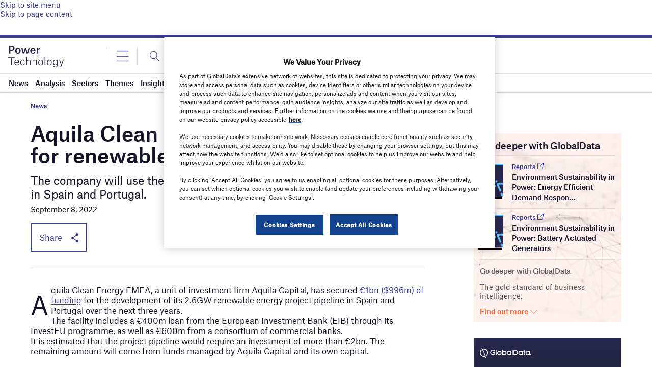

--- FILE ---
content_type: text/html; charset=utf-8
request_url: https://www.google.com/recaptcha/api2/anchor?ar=1&k=6LcqBjQUAAAAAOm0OoVcGhdeuwRaYeG44rfzGqtv&co=aHR0cHM6Ly93d3cucG93ZXItdGVjaG5vbG9neS5jb206NDQz&hl=en&v=PoyoqOPhxBO7pBk68S4YbpHZ&size=normal&anchor-ms=20000&execute-ms=30000&cb=234hyib9j8qy
body_size: 49312
content:
<!DOCTYPE HTML><html dir="ltr" lang="en"><head><meta http-equiv="Content-Type" content="text/html; charset=UTF-8">
<meta http-equiv="X-UA-Compatible" content="IE=edge">
<title>reCAPTCHA</title>
<style type="text/css">
/* cyrillic-ext */
@font-face {
  font-family: 'Roboto';
  font-style: normal;
  font-weight: 400;
  font-stretch: 100%;
  src: url(//fonts.gstatic.com/s/roboto/v48/KFO7CnqEu92Fr1ME7kSn66aGLdTylUAMa3GUBHMdazTgWw.woff2) format('woff2');
  unicode-range: U+0460-052F, U+1C80-1C8A, U+20B4, U+2DE0-2DFF, U+A640-A69F, U+FE2E-FE2F;
}
/* cyrillic */
@font-face {
  font-family: 'Roboto';
  font-style: normal;
  font-weight: 400;
  font-stretch: 100%;
  src: url(//fonts.gstatic.com/s/roboto/v48/KFO7CnqEu92Fr1ME7kSn66aGLdTylUAMa3iUBHMdazTgWw.woff2) format('woff2');
  unicode-range: U+0301, U+0400-045F, U+0490-0491, U+04B0-04B1, U+2116;
}
/* greek-ext */
@font-face {
  font-family: 'Roboto';
  font-style: normal;
  font-weight: 400;
  font-stretch: 100%;
  src: url(//fonts.gstatic.com/s/roboto/v48/KFO7CnqEu92Fr1ME7kSn66aGLdTylUAMa3CUBHMdazTgWw.woff2) format('woff2');
  unicode-range: U+1F00-1FFF;
}
/* greek */
@font-face {
  font-family: 'Roboto';
  font-style: normal;
  font-weight: 400;
  font-stretch: 100%;
  src: url(//fonts.gstatic.com/s/roboto/v48/KFO7CnqEu92Fr1ME7kSn66aGLdTylUAMa3-UBHMdazTgWw.woff2) format('woff2');
  unicode-range: U+0370-0377, U+037A-037F, U+0384-038A, U+038C, U+038E-03A1, U+03A3-03FF;
}
/* math */
@font-face {
  font-family: 'Roboto';
  font-style: normal;
  font-weight: 400;
  font-stretch: 100%;
  src: url(//fonts.gstatic.com/s/roboto/v48/KFO7CnqEu92Fr1ME7kSn66aGLdTylUAMawCUBHMdazTgWw.woff2) format('woff2');
  unicode-range: U+0302-0303, U+0305, U+0307-0308, U+0310, U+0312, U+0315, U+031A, U+0326-0327, U+032C, U+032F-0330, U+0332-0333, U+0338, U+033A, U+0346, U+034D, U+0391-03A1, U+03A3-03A9, U+03B1-03C9, U+03D1, U+03D5-03D6, U+03F0-03F1, U+03F4-03F5, U+2016-2017, U+2034-2038, U+203C, U+2040, U+2043, U+2047, U+2050, U+2057, U+205F, U+2070-2071, U+2074-208E, U+2090-209C, U+20D0-20DC, U+20E1, U+20E5-20EF, U+2100-2112, U+2114-2115, U+2117-2121, U+2123-214F, U+2190, U+2192, U+2194-21AE, U+21B0-21E5, U+21F1-21F2, U+21F4-2211, U+2213-2214, U+2216-22FF, U+2308-230B, U+2310, U+2319, U+231C-2321, U+2336-237A, U+237C, U+2395, U+239B-23B7, U+23D0, U+23DC-23E1, U+2474-2475, U+25AF, U+25B3, U+25B7, U+25BD, U+25C1, U+25CA, U+25CC, U+25FB, U+266D-266F, U+27C0-27FF, U+2900-2AFF, U+2B0E-2B11, U+2B30-2B4C, U+2BFE, U+3030, U+FF5B, U+FF5D, U+1D400-1D7FF, U+1EE00-1EEFF;
}
/* symbols */
@font-face {
  font-family: 'Roboto';
  font-style: normal;
  font-weight: 400;
  font-stretch: 100%;
  src: url(//fonts.gstatic.com/s/roboto/v48/KFO7CnqEu92Fr1ME7kSn66aGLdTylUAMaxKUBHMdazTgWw.woff2) format('woff2');
  unicode-range: U+0001-000C, U+000E-001F, U+007F-009F, U+20DD-20E0, U+20E2-20E4, U+2150-218F, U+2190, U+2192, U+2194-2199, U+21AF, U+21E6-21F0, U+21F3, U+2218-2219, U+2299, U+22C4-22C6, U+2300-243F, U+2440-244A, U+2460-24FF, U+25A0-27BF, U+2800-28FF, U+2921-2922, U+2981, U+29BF, U+29EB, U+2B00-2BFF, U+4DC0-4DFF, U+FFF9-FFFB, U+10140-1018E, U+10190-1019C, U+101A0, U+101D0-101FD, U+102E0-102FB, U+10E60-10E7E, U+1D2C0-1D2D3, U+1D2E0-1D37F, U+1F000-1F0FF, U+1F100-1F1AD, U+1F1E6-1F1FF, U+1F30D-1F30F, U+1F315, U+1F31C, U+1F31E, U+1F320-1F32C, U+1F336, U+1F378, U+1F37D, U+1F382, U+1F393-1F39F, U+1F3A7-1F3A8, U+1F3AC-1F3AF, U+1F3C2, U+1F3C4-1F3C6, U+1F3CA-1F3CE, U+1F3D4-1F3E0, U+1F3ED, U+1F3F1-1F3F3, U+1F3F5-1F3F7, U+1F408, U+1F415, U+1F41F, U+1F426, U+1F43F, U+1F441-1F442, U+1F444, U+1F446-1F449, U+1F44C-1F44E, U+1F453, U+1F46A, U+1F47D, U+1F4A3, U+1F4B0, U+1F4B3, U+1F4B9, U+1F4BB, U+1F4BF, U+1F4C8-1F4CB, U+1F4D6, U+1F4DA, U+1F4DF, U+1F4E3-1F4E6, U+1F4EA-1F4ED, U+1F4F7, U+1F4F9-1F4FB, U+1F4FD-1F4FE, U+1F503, U+1F507-1F50B, U+1F50D, U+1F512-1F513, U+1F53E-1F54A, U+1F54F-1F5FA, U+1F610, U+1F650-1F67F, U+1F687, U+1F68D, U+1F691, U+1F694, U+1F698, U+1F6AD, U+1F6B2, U+1F6B9-1F6BA, U+1F6BC, U+1F6C6-1F6CF, U+1F6D3-1F6D7, U+1F6E0-1F6EA, U+1F6F0-1F6F3, U+1F6F7-1F6FC, U+1F700-1F7FF, U+1F800-1F80B, U+1F810-1F847, U+1F850-1F859, U+1F860-1F887, U+1F890-1F8AD, U+1F8B0-1F8BB, U+1F8C0-1F8C1, U+1F900-1F90B, U+1F93B, U+1F946, U+1F984, U+1F996, U+1F9E9, U+1FA00-1FA6F, U+1FA70-1FA7C, U+1FA80-1FA89, U+1FA8F-1FAC6, U+1FACE-1FADC, U+1FADF-1FAE9, U+1FAF0-1FAF8, U+1FB00-1FBFF;
}
/* vietnamese */
@font-face {
  font-family: 'Roboto';
  font-style: normal;
  font-weight: 400;
  font-stretch: 100%;
  src: url(//fonts.gstatic.com/s/roboto/v48/KFO7CnqEu92Fr1ME7kSn66aGLdTylUAMa3OUBHMdazTgWw.woff2) format('woff2');
  unicode-range: U+0102-0103, U+0110-0111, U+0128-0129, U+0168-0169, U+01A0-01A1, U+01AF-01B0, U+0300-0301, U+0303-0304, U+0308-0309, U+0323, U+0329, U+1EA0-1EF9, U+20AB;
}
/* latin-ext */
@font-face {
  font-family: 'Roboto';
  font-style: normal;
  font-weight: 400;
  font-stretch: 100%;
  src: url(//fonts.gstatic.com/s/roboto/v48/KFO7CnqEu92Fr1ME7kSn66aGLdTylUAMa3KUBHMdazTgWw.woff2) format('woff2');
  unicode-range: U+0100-02BA, U+02BD-02C5, U+02C7-02CC, U+02CE-02D7, U+02DD-02FF, U+0304, U+0308, U+0329, U+1D00-1DBF, U+1E00-1E9F, U+1EF2-1EFF, U+2020, U+20A0-20AB, U+20AD-20C0, U+2113, U+2C60-2C7F, U+A720-A7FF;
}
/* latin */
@font-face {
  font-family: 'Roboto';
  font-style: normal;
  font-weight: 400;
  font-stretch: 100%;
  src: url(//fonts.gstatic.com/s/roboto/v48/KFO7CnqEu92Fr1ME7kSn66aGLdTylUAMa3yUBHMdazQ.woff2) format('woff2');
  unicode-range: U+0000-00FF, U+0131, U+0152-0153, U+02BB-02BC, U+02C6, U+02DA, U+02DC, U+0304, U+0308, U+0329, U+2000-206F, U+20AC, U+2122, U+2191, U+2193, U+2212, U+2215, U+FEFF, U+FFFD;
}
/* cyrillic-ext */
@font-face {
  font-family: 'Roboto';
  font-style: normal;
  font-weight: 500;
  font-stretch: 100%;
  src: url(//fonts.gstatic.com/s/roboto/v48/KFO7CnqEu92Fr1ME7kSn66aGLdTylUAMa3GUBHMdazTgWw.woff2) format('woff2');
  unicode-range: U+0460-052F, U+1C80-1C8A, U+20B4, U+2DE0-2DFF, U+A640-A69F, U+FE2E-FE2F;
}
/* cyrillic */
@font-face {
  font-family: 'Roboto';
  font-style: normal;
  font-weight: 500;
  font-stretch: 100%;
  src: url(//fonts.gstatic.com/s/roboto/v48/KFO7CnqEu92Fr1ME7kSn66aGLdTylUAMa3iUBHMdazTgWw.woff2) format('woff2');
  unicode-range: U+0301, U+0400-045F, U+0490-0491, U+04B0-04B1, U+2116;
}
/* greek-ext */
@font-face {
  font-family: 'Roboto';
  font-style: normal;
  font-weight: 500;
  font-stretch: 100%;
  src: url(//fonts.gstatic.com/s/roboto/v48/KFO7CnqEu92Fr1ME7kSn66aGLdTylUAMa3CUBHMdazTgWw.woff2) format('woff2');
  unicode-range: U+1F00-1FFF;
}
/* greek */
@font-face {
  font-family: 'Roboto';
  font-style: normal;
  font-weight: 500;
  font-stretch: 100%;
  src: url(//fonts.gstatic.com/s/roboto/v48/KFO7CnqEu92Fr1ME7kSn66aGLdTylUAMa3-UBHMdazTgWw.woff2) format('woff2');
  unicode-range: U+0370-0377, U+037A-037F, U+0384-038A, U+038C, U+038E-03A1, U+03A3-03FF;
}
/* math */
@font-face {
  font-family: 'Roboto';
  font-style: normal;
  font-weight: 500;
  font-stretch: 100%;
  src: url(//fonts.gstatic.com/s/roboto/v48/KFO7CnqEu92Fr1ME7kSn66aGLdTylUAMawCUBHMdazTgWw.woff2) format('woff2');
  unicode-range: U+0302-0303, U+0305, U+0307-0308, U+0310, U+0312, U+0315, U+031A, U+0326-0327, U+032C, U+032F-0330, U+0332-0333, U+0338, U+033A, U+0346, U+034D, U+0391-03A1, U+03A3-03A9, U+03B1-03C9, U+03D1, U+03D5-03D6, U+03F0-03F1, U+03F4-03F5, U+2016-2017, U+2034-2038, U+203C, U+2040, U+2043, U+2047, U+2050, U+2057, U+205F, U+2070-2071, U+2074-208E, U+2090-209C, U+20D0-20DC, U+20E1, U+20E5-20EF, U+2100-2112, U+2114-2115, U+2117-2121, U+2123-214F, U+2190, U+2192, U+2194-21AE, U+21B0-21E5, U+21F1-21F2, U+21F4-2211, U+2213-2214, U+2216-22FF, U+2308-230B, U+2310, U+2319, U+231C-2321, U+2336-237A, U+237C, U+2395, U+239B-23B7, U+23D0, U+23DC-23E1, U+2474-2475, U+25AF, U+25B3, U+25B7, U+25BD, U+25C1, U+25CA, U+25CC, U+25FB, U+266D-266F, U+27C0-27FF, U+2900-2AFF, U+2B0E-2B11, U+2B30-2B4C, U+2BFE, U+3030, U+FF5B, U+FF5D, U+1D400-1D7FF, U+1EE00-1EEFF;
}
/* symbols */
@font-face {
  font-family: 'Roboto';
  font-style: normal;
  font-weight: 500;
  font-stretch: 100%;
  src: url(//fonts.gstatic.com/s/roboto/v48/KFO7CnqEu92Fr1ME7kSn66aGLdTylUAMaxKUBHMdazTgWw.woff2) format('woff2');
  unicode-range: U+0001-000C, U+000E-001F, U+007F-009F, U+20DD-20E0, U+20E2-20E4, U+2150-218F, U+2190, U+2192, U+2194-2199, U+21AF, U+21E6-21F0, U+21F3, U+2218-2219, U+2299, U+22C4-22C6, U+2300-243F, U+2440-244A, U+2460-24FF, U+25A0-27BF, U+2800-28FF, U+2921-2922, U+2981, U+29BF, U+29EB, U+2B00-2BFF, U+4DC0-4DFF, U+FFF9-FFFB, U+10140-1018E, U+10190-1019C, U+101A0, U+101D0-101FD, U+102E0-102FB, U+10E60-10E7E, U+1D2C0-1D2D3, U+1D2E0-1D37F, U+1F000-1F0FF, U+1F100-1F1AD, U+1F1E6-1F1FF, U+1F30D-1F30F, U+1F315, U+1F31C, U+1F31E, U+1F320-1F32C, U+1F336, U+1F378, U+1F37D, U+1F382, U+1F393-1F39F, U+1F3A7-1F3A8, U+1F3AC-1F3AF, U+1F3C2, U+1F3C4-1F3C6, U+1F3CA-1F3CE, U+1F3D4-1F3E0, U+1F3ED, U+1F3F1-1F3F3, U+1F3F5-1F3F7, U+1F408, U+1F415, U+1F41F, U+1F426, U+1F43F, U+1F441-1F442, U+1F444, U+1F446-1F449, U+1F44C-1F44E, U+1F453, U+1F46A, U+1F47D, U+1F4A3, U+1F4B0, U+1F4B3, U+1F4B9, U+1F4BB, U+1F4BF, U+1F4C8-1F4CB, U+1F4D6, U+1F4DA, U+1F4DF, U+1F4E3-1F4E6, U+1F4EA-1F4ED, U+1F4F7, U+1F4F9-1F4FB, U+1F4FD-1F4FE, U+1F503, U+1F507-1F50B, U+1F50D, U+1F512-1F513, U+1F53E-1F54A, U+1F54F-1F5FA, U+1F610, U+1F650-1F67F, U+1F687, U+1F68D, U+1F691, U+1F694, U+1F698, U+1F6AD, U+1F6B2, U+1F6B9-1F6BA, U+1F6BC, U+1F6C6-1F6CF, U+1F6D3-1F6D7, U+1F6E0-1F6EA, U+1F6F0-1F6F3, U+1F6F7-1F6FC, U+1F700-1F7FF, U+1F800-1F80B, U+1F810-1F847, U+1F850-1F859, U+1F860-1F887, U+1F890-1F8AD, U+1F8B0-1F8BB, U+1F8C0-1F8C1, U+1F900-1F90B, U+1F93B, U+1F946, U+1F984, U+1F996, U+1F9E9, U+1FA00-1FA6F, U+1FA70-1FA7C, U+1FA80-1FA89, U+1FA8F-1FAC6, U+1FACE-1FADC, U+1FADF-1FAE9, U+1FAF0-1FAF8, U+1FB00-1FBFF;
}
/* vietnamese */
@font-face {
  font-family: 'Roboto';
  font-style: normal;
  font-weight: 500;
  font-stretch: 100%;
  src: url(//fonts.gstatic.com/s/roboto/v48/KFO7CnqEu92Fr1ME7kSn66aGLdTylUAMa3OUBHMdazTgWw.woff2) format('woff2');
  unicode-range: U+0102-0103, U+0110-0111, U+0128-0129, U+0168-0169, U+01A0-01A1, U+01AF-01B0, U+0300-0301, U+0303-0304, U+0308-0309, U+0323, U+0329, U+1EA0-1EF9, U+20AB;
}
/* latin-ext */
@font-face {
  font-family: 'Roboto';
  font-style: normal;
  font-weight: 500;
  font-stretch: 100%;
  src: url(//fonts.gstatic.com/s/roboto/v48/KFO7CnqEu92Fr1ME7kSn66aGLdTylUAMa3KUBHMdazTgWw.woff2) format('woff2');
  unicode-range: U+0100-02BA, U+02BD-02C5, U+02C7-02CC, U+02CE-02D7, U+02DD-02FF, U+0304, U+0308, U+0329, U+1D00-1DBF, U+1E00-1E9F, U+1EF2-1EFF, U+2020, U+20A0-20AB, U+20AD-20C0, U+2113, U+2C60-2C7F, U+A720-A7FF;
}
/* latin */
@font-face {
  font-family: 'Roboto';
  font-style: normal;
  font-weight: 500;
  font-stretch: 100%;
  src: url(//fonts.gstatic.com/s/roboto/v48/KFO7CnqEu92Fr1ME7kSn66aGLdTylUAMa3yUBHMdazQ.woff2) format('woff2');
  unicode-range: U+0000-00FF, U+0131, U+0152-0153, U+02BB-02BC, U+02C6, U+02DA, U+02DC, U+0304, U+0308, U+0329, U+2000-206F, U+20AC, U+2122, U+2191, U+2193, U+2212, U+2215, U+FEFF, U+FFFD;
}
/* cyrillic-ext */
@font-face {
  font-family: 'Roboto';
  font-style: normal;
  font-weight: 900;
  font-stretch: 100%;
  src: url(//fonts.gstatic.com/s/roboto/v48/KFO7CnqEu92Fr1ME7kSn66aGLdTylUAMa3GUBHMdazTgWw.woff2) format('woff2');
  unicode-range: U+0460-052F, U+1C80-1C8A, U+20B4, U+2DE0-2DFF, U+A640-A69F, U+FE2E-FE2F;
}
/* cyrillic */
@font-face {
  font-family: 'Roboto';
  font-style: normal;
  font-weight: 900;
  font-stretch: 100%;
  src: url(//fonts.gstatic.com/s/roboto/v48/KFO7CnqEu92Fr1ME7kSn66aGLdTylUAMa3iUBHMdazTgWw.woff2) format('woff2');
  unicode-range: U+0301, U+0400-045F, U+0490-0491, U+04B0-04B1, U+2116;
}
/* greek-ext */
@font-face {
  font-family: 'Roboto';
  font-style: normal;
  font-weight: 900;
  font-stretch: 100%;
  src: url(//fonts.gstatic.com/s/roboto/v48/KFO7CnqEu92Fr1ME7kSn66aGLdTylUAMa3CUBHMdazTgWw.woff2) format('woff2');
  unicode-range: U+1F00-1FFF;
}
/* greek */
@font-face {
  font-family: 'Roboto';
  font-style: normal;
  font-weight: 900;
  font-stretch: 100%;
  src: url(//fonts.gstatic.com/s/roboto/v48/KFO7CnqEu92Fr1ME7kSn66aGLdTylUAMa3-UBHMdazTgWw.woff2) format('woff2');
  unicode-range: U+0370-0377, U+037A-037F, U+0384-038A, U+038C, U+038E-03A1, U+03A3-03FF;
}
/* math */
@font-face {
  font-family: 'Roboto';
  font-style: normal;
  font-weight: 900;
  font-stretch: 100%;
  src: url(//fonts.gstatic.com/s/roboto/v48/KFO7CnqEu92Fr1ME7kSn66aGLdTylUAMawCUBHMdazTgWw.woff2) format('woff2');
  unicode-range: U+0302-0303, U+0305, U+0307-0308, U+0310, U+0312, U+0315, U+031A, U+0326-0327, U+032C, U+032F-0330, U+0332-0333, U+0338, U+033A, U+0346, U+034D, U+0391-03A1, U+03A3-03A9, U+03B1-03C9, U+03D1, U+03D5-03D6, U+03F0-03F1, U+03F4-03F5, U+2016-2017, U+2034-2038, U+203C, U+2040, U+2043, U+2047, U+2050, U+2057, U+205F, U+2070-2071, U+2074-208E, U+2090-209C, U+20D0-20DC, U+20E1, U+20E5-20EF, U+2100-2112, U+2114-2115, U+2117-2121, U+2123-214F, U+2190, U+2192, U+2194-21AE, U+21B0-21E5, U+21F1-21F2, U+21F4-2211, U+2213-2214, U+2216-22FF, U+2308-230B, U+2310, U+2319, U+231C-2321, U+2336-237A, U+237C, U+2395, U+239B-23B7, U+23D0, U+23DC-23E1, U+2474-2475, U+25AF, U+25B3, U+25B7, U+25BD, U+25C1, U+25CA, U+25CC, U+25FB, U+266D-266F, U+27C0-27FF, U+2900-2AFF, U+2B0E-2B11, U+2B30-2B4C, U+2BFE, U+3030, U+FF5B, U+FF5D, U+1D400-1D7FF, U+1EE00-1EEFF;
}
/* symbols */
@font-face {
  font-family: 'Roboto';
  font-style: normal;
  font-weight: 900;
  font-stretch: 100%;
  src: url(//fonts.gstatic.com/s/roboto/v48/KFO7CnqEu92Fr1ME7kSn66aGLdTylUAMaxKUBHMdazTgWw.woff2) format('woff2');
  unicode-range: U+0001-000C, U+000E-001F, U+007F-009F, U+20DD-20E0, U+20E2-20E4, U+2150-218F, U+2190, U+2192, U+2194-2199, U+21AF, U+21E6-21F0, U+21F3, U+2218-2219, U+2299, U+22C4-22C6, U+2300-243F, U+2440-244A, U+2460-24FF, U+25A0-27BF, U+2800-28FF, U+2921-2922, U+2981, U+29BF, U+29EB, U+2B00-2BFF, U+4DC0-4DFF, U+FFF9-FFFB, U+10140-1018E, U+10190-1019C, U+101A0, U+101D0-101FD, U+102E0-102FB, U+10E60-10E7E, U+1D2C0-1D2D3, U+1D2E0-1D37F, U+1F000-1F0FF, U+1F100-1F1AD, U+1F1E6-1F1FF, U+1F30D-1F30F, U+1F315, U+1F31C, U+1F31E, U+1F320-1F32C, U+1F336, U+1F378, U+1F37D, U+1F382, U+1F393-1F39F, U+1F3A7-1F3A8, U+1F3AC-1F3AF, U+1F3C2, U+1F3C4-1F3C6, U+1F3CA-1F3CE, U+1F3D4-1F3E0, U+1F3ED, U+1F3F1-1F3F3, U+1F3F5-1F3F7, U+1F408, U+1F415, U+1F41F, U+1F426, U+1F43F, U+1F441-1F442, U+1F444, U+1F446-1F449, U+1F44C-1F44E, U+1F453, U+1F46A, U+1F47D, U+1F4A3, U+1F4B0, U+1F4B3, U+1F4B9, U+1F4BB, U+1F4BF, U+1F4C8-1F4CB, U+1F4D6, U+1F4DA, U+1F4DF, U+1F4E3-1F4E6, U+1F4EA-1F4ED, U+1F4F7, U+1F4F9-1F4FB, U+1F4FD-1F4FE, U+1F503, U+1F507-1F50B, U+1F50D, U+1F512-1F513, U+1F53E-1F54A, U+1F54F-1F5FA, U+1F610, U+1F650-1F67F, U+1F687, U+1F68D, U+1F691, U+1F694, U+1F698, U+1F6AD, U+1F6B2, U+1F6B9-1F6BA, U+1F6BC, U+1F6C6-1F6CF, U+1F6D3-1F6D7, U+1F6E0-1F6EA, U+1F6F0-1F6F3, U+1F6F7-1F6FC, U+1F700-1F7FF, U+1F800-1F80B, U+1F810-1F847, U+1F850-1F859, U+1F860-1F887, U+1F890-1F8AD, U+1F8B0-1F8BB, U+1F8C0-1F8C1, U+1F900-1F90B, U+1F93B, U+1F946, U+1F984, U+1F996, U+1F9E9, U+1FA00-1FA6F, U+1FA70-1FA7C, U+1FA80-1FA89, U+1FA8F-1FAC6, U+1FACE-1FADC, U+1FADF-1FAE9, U+1FAF0-1FAF8, U+1FB00-1FBFF;
}
/* vietnamese */
@font-face {
  font-family: 'Roboto';
  font-style: normal;
  font-weight: 900;
  font-stretch: 100%;
  src: url(//fonts.gstatic.com/s/roboto/v48/KFO7CnqEu92Fr1ME7kSn66aGLdTylUAMa3OUBHMdazTgWw.woff2) format('woff2');
  unicode-range: U+0102-0103, U+0110-0111, U+0128-0129, U+0168-0169, U+01A0-01A1, U+01AF-01B0, U+0300-0301, U+0303-0304, U+0308-0309, U+0323, U+0329, U+1EA0-1EF9, U+20AB;
}
/* latin-ext */
@font-face {
  font-family: 'Roboto';
  font-style: normal;
  font-weight: 900;
  font-stretch: 100%;
  src: url(//fonts.gstatic.com/s/roboto/v48/KFO7CnqEu92Fr1ME7kSn66aGLdTylUAMa3KUBHMdazTgWw.woff2) format('woff2');
  unicode-range: U+0100-02BA, U+02BD-02C5, U+02C7-02CC, U+02CE-02D7, U+02DD-02FF, U+0304, U+0308, U+0329, U+1D00-1DBF, U+1E00-1E9F, U+1EF2-1EFF, U+2020, U+20A0-20AB, U+20AD-20C0, U+2113, U+2C60-2C7F, U+A720-A7FF;
}
/* latin */
@font-face {
  font-family: 'Roboto';
  font-style: normal;
  font-weight: 900;
  font-stretch: 100%;
  src: url(//fonts.gstatic.com/s/roboto/v48/KFO7CnqEu92Fr1ME7kSn66aGLdTylUAMa3yUBHMdazQ.woff2) format('woff2');
  unicode-range: U+0000-00FF, U+0131, U+0152-0153, U+02BB-02BC, U+02C6, U+02DA, U+02DC, U+0304, U+0308, U+0329, U+2000-206F, U+20AC, U+2122, U+2191, U+2193, U+2212, U+2215, U+FEFF, U+FFFD;
}

</style>
<link rel="stylesheet" type="text/css" href="https://www.gstatic.com/recaptcha/releases/PoyoqOPhxBO7pBk68S4YbpHZ/styles__ltr.css">
<script nonce="oMhIYgtTNlasiyuobaJP5g" type="text/javascript">window['__recaptcha_api'] = 'https://www.google.com/recaptcha/api2/';</script>
<script type="text/javascript" src="https://www.gstatic.com/recaptcha/releases/PoyoqOPhxBO7pBk68S4YbpHZ/recaptcha__en.js" nonce="oMhIYgtTNlasiyuobaJP5g">
      
    </script></head>
<body><div id="rc-anchor-alert" class="rc-anchor-alert"></div>
<input type="hidden" id="recaptcha-token" value="[base64]">
<script type="text/javascript" nonce="oMhIYgtTNlasiyuobaJP5g">
      recaptcha.anchor.Main.init("[\x22ainput\x22,[\x22bgdata\x22,\x22\x22,\[base64]/[base64]/MjU1Ong/[base64]/[base64]/[base64]/[base64]/[base64]/[base64]/[base64]/[base64]/[base64]/[base64]/[base64]/[base64]/[base64]/[base64]/[base64]\\u003d\x22,\[base64]\\u003d\x22,\x22YMK1McKHwrfCo8KDOwvCsCVew7LDp8KHwqHDvMKmwpctw5UWwqTDkMO/[base64]/[base64]/ClSpJwqLDkQ5IU8KHwodgRsOzw67DllnDrMOlwrXDunRdNibDjcKWK1HDgVJHKQXDksOmwoPDusOBwrPCqADCnMKEJhfClsKPwporw5HDpm5Vw68eEcKffsKjwrzDgsKiZk1ew4/DhwY0YCJyQcK2w5pDXsOhwrPCiXDDgQt8VMOkBhfCmMOdworDpsKAwrfDuUtWaxgicA9nFsKHw7ZHTHPDksKADcKKWyTCgzbCvyTCh8OYw4rCuifDhMKjwqPCoMOGKsOXM8OhJlHCp2wtc8K2w6zDiMKywpHDt8KVw6F9wqlbw4DDhcKFbMKKwp/[base64]/CjcO5WzfCnBUxwrfCnHQxwpJUw6DDs8KAw6ILBcO2wpHDpnbDrm7DqsKMMktDU8Opw5LDv8KiCWVtw5zCk8KdwpFcL8Oww5PDh0hcw5TDsxc6wo3DrSo2wrhXA8K2wo4Ow5llccOhe2jCmgFdd8Kkwq7CkcOAw7zClMO1w6VbZi/CjMO2wrfCgztqQMOGw6ZvTcOZw5ZuZMOHw5LDpAp8w41QwprCiS90ccOWwr3Dp8OoM8KZwpfDrsK6fsOTwqrChyFfc3EMaALCu8O7w5J1LMO0MR1Kw6LDiE7Dox7Dsk8ZZ8Klw5cDUMK/wo8tw6PDisOjKWzDrMO6IE7CkFTCvMO+IcOBw4rCoXQ4wpLCqsObw6zDtsOtwpfClVkQNcObKHpdw4rCuMKBwrbDo8OwwozDncKIwpgpw4VlQMKIw5LCrDEgdFB7w6oQf8Kkwq7CusKfwqt/wpjCjcOiRMOiwq3CncO4Z3bDuMK2wqdtw7Jow6NUVls6wow0Hl8mAsKPNU3DknEJPFQ3w7vDusOHVsOLfMOdw4YWw65bw5rCj8KMwoXCgcK4NyLDmXzDiAFSUgPCvsOJwpscagxFw5/CvHd3wpHCocKXc8OGwrYdwqdnwrxuwop0wpjChH/ChWXDuSfDllXCmj1PE8O7WMKTek3DhSLDkwYkJ8KYwovCtMK+w5A+RsOCA8OpwpXCuMKuGBDDkcOAwr47wqpww6jChMOdW3rCocKeJcOdw6DCtMOKwqwhwr0/[base64]/Ji0Pw7DChsKhw70bw613w57DhcKZwqwnw4RDwp3DjRPDqRvCg8KIwrDDvz/CjDnDncOUwpwKwoFvw4J7PsKWw47DjCsHBsK3w7Q9KMK9ZsOldMK/[base64]/ClsO5SlfCjmHDhw/Dj8OcwpFgwrTDtRIOw7l9wpZ+PcKswpzCjg3DkcK2EcKtHAdyE8K6Gg3CscOuHRd4AcKnAsKBw5xuwp/[base64]/CoMOWwpQrwogxYhU8wqPDksO0LDxFYy3CicOKw7UTw7IeY2QZw7jCjsO0wprDsWnDtsORwr0CAcOnF1ZTIwd6w6bDlV/CqcOIYcOAwqMiw7R4w6FmV3zCh0d/[base64]/CiBV4VsKqF3jCqzNpw4Fzw6NWwoHCtTgxw5MDwqDCm8K9wppnwqHDu8OqTWxvfMKIKsOuMMK1wrPConrCuHnCnwAfwpXCqFHCnGsiVsKHw5TCrsK5w4bCs8OJw4PCjcOpXMKAwozDg2rCsT/DrMOyEcKrJ8KKexdzw5PCl1nDosOWPsObQMKnOAMlSsO8bsONXFTDmCpqXsOrw77DsMO1wqPCtG4Hw7sow6skw4YAwpbCowPDtA8iw77DgljCocOzdxIkw6NTw6gBwosHHMKtw6wGHsK1wrLCrcKvRsO7eC1YwrDCtcKaOjxxAmnClsK6w6/CmgDDqTPCqcK4GB7Di8OBw5zCuw8+LMOow7MGXXhOZ8Ofw4/ClgvDtUpKwqhNVsKRExVMwqfCocO5YlMFazTDhsKVQnjCqiDCpMK3acO8dXU5wox2WsKFw6/CnQd5LcOaZ8KvdGjCo8Okw5BVw6zDgV/DisKkwrA9KwlEw4bDrMKswo9Xw7lRGcO8TQBPwo7Dt8KeI2HDnS3CoAt4TsOJw6hFHcO6e3N5w4zCniRDYsKOfcOLwpLDssOOTsKQwq/Dj0bCvcOlF2EdayYDVknDgRnCtMOZFsKTWcOHEXvCrEAgc1ciFMO3wqlqw5zDg1U/KHs6HcKCwqEecThbEh9Aw7MLwrspJyd8EMKzwp4NwqwyWGI8CVRuKxnCs8KKK1QlworChsKiB8KAKFrDoSHCiywebyjDpcKMGMK9a8Ofwr/[base64]/[base64]/[base64]/Dq8Orw6/[base64]/[base64]/CusKlElTDonXDp8K4wovDr8O1w7A/biPCt0PClXI0wqtuYcKHKcK4WEbDocKHw58Mw7djKXvCg3vCssK6TxZmBBEkJHHDgMKAwpUFw5vCpcKXwogICw8VHX8LY8ODBcOtw5NXSMOXw4Iowp4Ww4LDmx/CpxLCpsKeGmsMw6bDsjB0w4bCg8KGwo1OwrJEPMKOwooRJMKgw4Qhw5LDt8OsR8Kpw4vDncOqV8KtDcK5c8ORNA/CmjTDhycLw4HDpRZcAiLDvsOuFcOFw7NJwognZ8OnwqLDl8K4RgLCoHdaw7PDqWrDrVUxw7dRw4jCihUOSR00w7HCg11pwrrDoMKqwpgiwqMVw4LCs8KlaXtkIFXDg091AsOAf8OXRW/Cv8OVaX9+w7vDvsOfw6TCn3vDgsKYTFoiwpBRwofCuW/[base64]/PlhWw7tDwrxjOWVQU0Nlw64Zw6Nqw7/[base64]/w6HClh0RwojCpmnCuWM5V1HDggZ1w7E1H8O0w4Z0w6RgwqoBwoUhw5ZmNsK8wrIcwoTCpCAlE3XCjMKEe8KlfsOvw6REIsObQXLCkQQAw6rDjR/Djx9Bwow/w7gSWBctBTPDgzLDgsOzEMOdVSTDq8Kew7tmAT52w5zCu8KTQ3zDjQZcw4XDl8KZwo3Cn8KxQ8OTXEthXhd7wo5GwpZhw5R9wpjDtD/Dn3HDglV7w7vCkwx7w4xVMEkGwq/DiW3DiMK3UABxehXDrVPCtsOzEVfCnsOiw7lbLAUJw6gfW8KYM8Kgwo4Sw4p0T8OMQcK6wpd4wpHCgVTCoMOkwo53a8Kxw4sNPEHCqC9zEsOtRsKEKcOdW8KTSGjDrz7DlnHDkEXDgjLDmsOnw5hJwr1KwqrCi8KGw4/[base64]/CvRk7QAs6GmHDnRdpwqAOYlI8XzUVw5Ujw6TDgTNvecO4SxnDkwPCo17DqsOQfMK8w6p9fj0GwooSWk89dcOySE04wrbDs2pNwqJtRcKnHi5/KcOywqHDv8KawpLDgcOVVcOYwoodRMKVw5fDo8OuwpTDnRkMWQLDtkwgwpzCo1LDmjQ0w4MobcO5wr/DjcKdw5HCscOKVnrDiChiw7zDicK5dsOywqgNwqnCnUvDn3zDsFnCigJdXMOuFSDDiywyw4/DrkZhwqhYw51tE1nDgMKrP8K3dsOaZcOMb8KRSsO6UyhOBMKLUMOIbWRJw6rCplPCinvCoDTCjWjDsVphw54IHcOcQl0EwpnDqQ5CV0zCqFpvw7TDkGTCkcKzw7zCpBsVwpTCpl0wwp/CusKzwprDisKlaTfCtMKMa2FBwql3wrcDwrfClmDDtn7CmmdkW8O4w7RJc8OQwrE+TgXCm8OQFFl+NsKqw4zCugzCtychUHxtw6zClMOQesOMw6h3wotEwroiw7smWsKsw7TDksONC3zDicOlwqnDh8OhLnHDrcOWwo/[base64]/CinbCmiYvwpLChcOyR8O7bWk7ZWTCvsO7H8OqKMKaU3jCr8KZIMOtRCrDlS7Dp8O5PcK8woNdwrbCuMORw4DDhxQbH3bCqWg5wrXCjcKgacKcwpXDoxDDpsKtwrTDjsKEBkXClcOOJUQ9w7coB3LCnsO4w6LDscOTDl56wrwEw67DglF8w6gcUnzCrwxmw4fDmn/DuAPDs8OxSzTDssOewoTDg8Kfw653bCYIw4kjLcOqYcOwB1rCpsKTwrLCqMOoEMOXwqMpL8Ovwq/[base64]/DkjvChsK1w73CmifCgcK3PcOtw4MhBG3CicKFRzkOwptCw5fCnMKGw4rDl8OQc8KcwrFRPTzDqcOYfcKjf8KwVMKtwqbCvw3CqMKZwq3CjVhhKGEvw5FvYQHCosK7L0Q2E0VKwrd8wqvCicKhNTPCkMOqTUnDqsOHw67CmlvCs8KvW8KGfsKvwrJEwohvw7PCsD/CslnCgMKkw5hVVlZ3HcOaw5/DmFjDk8OxJxnDriYowr7ClMKawpAGwp7DtcOowofDqU/DjlohDGnDiyJ+BMKzSMKAwqAsd8OTQMKyHB09w5HDv8KjaFXCk8OPwo5+ayzCpcOqw6Ukw5Z2PMKIGMOWOFHCgnFSbsKJwq/Dlk5ncsO7QcO2wrE0asOVwpIwFEsJwqUQHUvCt8Odw6lKaw7DgUBNJB/DuDEfPMKCwoPCplIkw4XDmsK/w4UNDMORw4/DrMOiScOpw5vDnCHDlTJ+LcK0wrV7w4ADNcKtwoo0Y8KUw7vCgXtWBBzDuyMJZ0xqw7TCu1TCrMKIw63Cp194O8OdQwPCgVbDiVbDqgfDvx/[base64]/CiWI5AMOAw5YVLwI5dVNMTEo/B8Oaw4kALB/CumrCmzAUMk3CocO6w6BpRGliwpQickNkJzpCw6x0w7hXwokawpfCkCnDqm/Cnj3CpQ3Dsm9EPAIZX1bCiwlgMsO+wpDDp0DCo8K8fMOXfcOaw4rDicK4LsKOw45gwpzDlznDqcOFdjZRVmMFw6YFJi1Ow4IKwp1sB8K9P8OqwoMaIGfCphDDm1/CmcOZw6ZnflFrwoTDt8KHFsO6IMOTwq/CmMKeRnd1NDDCnVXCi8KzYsKeQsKjJFnCtcK5ZMOESsODK8Onw6TDkwnDinItMcOpwofCjBPDqAIcwovCpsOpw6HCkMKBdVzDgsONw70rw5DCusKKw7rCqE/DisK7wpfDqBrCm8K+w7fDpnTDl8K3cE/Ci8KXwoHCt2jDnBfCqSctw64nIcOQcsOrw7DCrTHCtsODw4t9eMK8woDCl8KTaGcuwrfDtXPCtsKKw7h5wq45DsKVNsK5B8OSYxUcwotjKsKWwoTCp1XCtidGwqbCtsKNH8OIw4JuGMKCPA1VwqJZwrRlQMKBLMOvdcOGaDN6wp/[base64]/CgcKDw6XCk8K4F1VIw7fCh8O0wofCmjAEZsOAwrLCtEhOw7/[base64]/CtRHCgGh8w6HDu2LCrcOhw4HDoS3CrcOhahxYwpVKw6UrwrrDv8OzdgxBwq03woded8KaXMOpccOCc0xHe8KZMjfDlcO4DMK6Y0IDwr/DocKswpnDk8KzQVZZw6dPPhPCsRnDrsO7E8OpwozDtRfCgsO5w41nw5cvwo5wwqNwwrfChCV5w6MoNBtqwrDCtMO9w73CgMO8wpbDs8Klw48SXGg7V8KAw7EOdxd0ByFFHHTDrcKGwo0yMcKuw7obacK/f2LCiUXDm8O2w6fDpWdcwr/Csg9dKsKYw5TDiVQ8G8OCY07DusKKw5bDiMK4MsOkfMOAwoLCjzvDlCYmMi7DrcKiJ8KmwrPCgGrDosKmw7xCw4rDqFTCulfDp8OTS8OKwpYGdsOqwo3DhMOtw4ACw7TDu1fDqRt/T2A4TihAPsKUdyDChRrDrcKTwoPDp8OJw7UIw4PCsA1JwqNkwr7DpMK0MgglMMKhYMO4ZMOowr/[base64]/Dpkc+w6jDu0LCqA9cVWrCmGzDisOTw6XChnbChsKPw7LCgljCmsOJccOLw7fCvMOtfQtCw5PDvMOHcBbDg3FUw6/DugAsw7IVJmvDrUVvw6sgSyLDpgzCu13CtXUwGXkLRcOvw5tsX8KQGxLCusOuwq3DlcKocMOcYMOawqHChwPCnsOKVU9fw6nDjzvChcOIHsKMR8OqwrPCtMOaHsKcwr3DgMO4QcOiwrrDrMKUw5TCrMO+RiJFw4/DmwXDpsK8w4Vac8Ozw4pXfsKtN8OcHTXCu8OsHcOqQcOxwo0jUMKGwoHDmW14wooOCzEiOcO7UDXCqngzGMOZWsO/wrXDpQfDjR3DnX89woDDqG9vw7rCqA5SYjzDpcORw6IEwpNrOhzDlWJfwpPCt3kxJWHDmcOEw4/Dkz9JQsKpw5UEw7/CncKwwqfDgcO4I8KDwoMeJsOUU8KjbsObY3srwqrCgMKkMMKgYjxBDMOTIzTDh8OSw6UiXwnDvFnCiBbCicOhw5DCqCrCvynCpsO1wqslw4FywoQlwq/[base64]/w7Vtw7dlCcKow5RresKcAcKTwrB/wo0ZORg7w6rDiko7wpdwAMOAwoUzwr/[base64]/DvcKbRlLCg0DCisOZw55uwrnChsKuLz3CgkFXW8OlI8OBChPDmCULGMOPKgrCn2LDlXYFwqlKcAvDrwBAw5Q6QTvDlGnDq8K2ZknDpHTDkm/DgsONH3kiNHAQwoRIwr41wopbRTdAw4HCisKPw7/CnBwIwqEywr3DvsOqw4wEw63Dl8O1Y0Fcwr15SmtUwrnCgSxXX8OCwqnDpHBJcWnCgVVhw7nCqlN6w7jChcOKdWhJaRHDkB/DihxTQ29AwppcwrQ+VMOvw5LCisKhZFoBwpl4ARHDk8Omw6Euw6VWwpXCmCHCtMKtNybChQFhW8OOaS/DhQkhdMKTw7BqKnZXVsOqw7txIcKBZsOeEGYDE1DCr8OjWsOCdWDCjcOzNw3CvjvClw0Cw6nDvGc8TcO9wojDlX4DCAUzw7HDiMOCZQ0XJMOaCMKuw4fCoHTDnsOYNcONw6t0w4jCrMK8wrnDgEDDm3DDkcOZw6LCgVHCvnbChsO6w4Mzw7Z+woV0eStxw6nDs8K/w78ewpDDrcORRMOzwrARGMKBw6dUJ27CtSBZw698wowTw74ow4jCl8OvMWvCk0vDnkvCtRHDjcKlwqbCtcOeGcKKRcOzO1hdw6sxw5DCgVPDjcOcPMOUw7h2w6fDmARzEQrDiCnCmD1swqPDjWRnXSjDq8ODDShOw6pvZcK/QXvCnDJZA8Ohw7NAw5PDqMKebTLDocKTwpBRLsOeSWjDkzcwwrkCw7VxC3UGwpbDgsOTw50wRktDHiPCq8KrMcKpbMOmw69nFyoEwpA1w7bCjGMOw7bDtMKeBMOzCMKUHsKkRFLCtVxqUVTDk8Kxwr9AA8Oiw7LDisKhdm/CuRXDk8O8I8KIwqIsw4LCh8OzwoLDtsKRXsODw4/CtWw/csKJwprDmcOwH1LClmM7G8OjOzU3w5XDnMOQAFfDqEh6SMOlwp8uQFBVIg3CicK7w61rU8OiLmbCjiHDosKKw4BDwpMdw4TDolTDoFE0wrvChMKxwo9hN8KhXMODJC7CkMK7MAoXwrhqLVQlSlHChcKhwot9SFdWM8O7wqvCkH/Dv8Ksw4Vfw7howqvDusKML2EbRMOtdhTClmzDh8O+w5AFMkHCrMOAa1HDgcOyw4IZw7guwrZgCVvDiMOhDMOPccKQd1djwpTDvQtbaxjDgndaCsO9Pi5Sw5LCp8KTJTTDlMKSE8OYw6LCpsONasO2wpMewprDkMKyLsOMworCicKSRMOgOl3CkjfClhc+CsKiw7/[base64]/G2JpK8KIw5JKw7vCjFHDiWnDvGPDksKNwrXCgGfDvcKIw7TDkHrDjcOLw4TCmw8Rw6MSw7lew6cVVHYmXsKiw7M3wrbDr8OKwrLDp8KEPyvCq8KTRBdydcKnaMOUfMKRw7VjDsKvwrsZUh/DlMK2woLCr250wqDDvDLDoizChzUxBHZrwoTCmnzCrsK9BMOCwroBBMKkCMOfwrfCn09vajooCMKXwq0dw71Jwq9MwobDuEPCv8Oww4Asw5bCkmQyw5VeXsOJOAPCjMKjw5HCgy/DsMKvwrrCmzdkw4RFw40XwrZXw7QBCsO4WBrDp2zCosKXOF3CtcOuwr/CoMOHSDwWw6nChBNUTzfDjFzDo08tw5lowpPDj8ORCTFbwrsle8KwNj7DgU8cWMKVwq7DlynCh8K2wrVdQk3Chnp1B1fClkYiw6LCs28ww7bCjsKlT0bCqMOqwr/DlSV/Lkklw5dPEU7Ct1UZw47DusKGwo7DtDTCq8OqY3TCpXXCmFRrMTk4w5QmfcOgMcKMwpfChj/[base64]/[base64]/P8OJw4lFJ8OpVH0XwqvCl8KHw6x1wpZNwrbDjcKZZ8OHNcOoPMKFHsKdw78QJRTDl0bDtsO9wpoPacOkc8KxPSrDqcKYwrsewrnCgzDDk3zDlcKbw7wTw4AFWsKYwrjDg8KEXMOjU8KqwrfDn3ddw4QUeEJ5wp4rw50Xwo9jESsXwpfCmjYwQ8KLwplvw4/DvSXDoDhHdHfDgWrCmMO3wptrwq3CsE3DrMK5woXCt8OXYApQwrTCpcOdWcOFwoPDtz7ChW/CusKXw5HDmsK/HUjDjWvCvX3DnMKeMcO/ZGRrJkM1woLDvgEaw4fCr8OZb8K+wpnDkGdawr0IdMK4wqoYYhhURQLCoGbCh20pR8OFw4ZCTcOowq5yWirCvXYSworDisOQIcKbe8KIMMOxwrrDl8Kjw7lswodAf8OXRUzClHc6wqDDkznCslA4w4o+QcO1wr9nw5rDn8OkwpMASTI0w6LCj8OQQC/Cq8KBTsKZw6sKw5wJPcOhG8O8EcK9w6IsIMOVDjDCrm4AQXd/w5nDoVc1wprDvMO6T8KTbMOvwoXCpMO9ZVXDrsK8Mltmw47DrsOzMsKHAEDDqMKWeAfDv8KPwrJVw41twrDDnsKMQUpKB8OnZHHCoGxZJcKvCTbCh8OTwqcmQxHCgmPCln7CoFDDlgk0w5paw4TDsF/CswccW8OGLH07w6fCrsOtKFrDgm/DvMOewqJewpY3w7NcSiXCmifCvcKQw4hkwpUGMHE6w6BHJMOtY8OSfcKswoxVw5/Dnw0bw5bClcKBZAXDscKOw4JrwobCtsKZE8OWeGDCuCvDshHCviHCnQDDuWxiwrVXwo/[base64]/[base64]/DgsOGw7JOZsKzCh5+eMO/dS7DtQI3w6kYF8OoAsK4wrIFZHMxUsKWGCLDuzNZBATCuVnCsThWGMOJw4jDrsK1WAwxw5UYwrBNw6N3XhULwosAwpfDugzDoMKpIWwNEcOAEGgmwpIDd3FlKBcGTSM1DcO9Z8ObaMOYKiXCthbDjCVZw64oeDUMwp/Dm8KXw5/Du8OreGrDlktbwr1Xw7tTXsKMZQLDqUAzMcOTXcKFwqnDpcKsSSpWY8O4HntSw6vCtmFsMUxXQ24VRndhZ8OgUcKIwrctOcOlJMO6MMKuK8O5F8OmGsKvM8Ocw6oqwpAYUsOyw4NNTT42MXRBF8KZSTBPDXVpwq/Dl8O7w7xLw49nw74vwohhFBJxbSbClMKZw60be27DjsK5ccKWw7nDkcOQZMK6ZDXDiF7DsAcqwrXCvsO7bCvClMOyT8KwwqIUw4TDmiFHwrdxJElbwq7DgkDCrMOGVcO+w7HDhsOTwr/ClAHDocKwTcO2wqYdwq3DjsKBw7zChsKqS8KMYmF/YcKqMzTDihTDosKpFcOjwqfDiMOAHRk5wqPDhMORwrYiwqnCqRXDs8OFw4/[base64]/CtMOdI8Orw4lZPMOpDcKvQiRxwprChcKHH8KEGMKSUsOWT8OSa8KuGW0iAsKCwqYbwq3Cr8KHw6xrORzCtsO4w67ChhR8ND0zwqTCnUltw5nDlnXDvMKOwokGZCfCmMKkOyLDuMOBQ2HCjRbClXFGX8KOw6/DksKFwoUOL8KJfcKRwq88w77CokhDScOpXMOlVCNuw7jDp1hhwqcQLMK0csOxJU/DmAgJLMONwrPClB7CpsOHbcObYjUVXWZkw7VBdzTDqGNuw7rDsUnCtWx8TAfDgwjClMOnw4Usw5jDq8OmLMOGWipfX8Ovwrc5O0HDtcOpOMKVwpbCmQ9JAcOZw7w0UMKcw7sAbSpywrBTw7fDrldNY8Oqw7/CrMOeDsKpw5NOwpxowr1Qw4F8bQ0nwonCtsOfbjXCpTRUVsOvNsO0KsK6w5o8CADDrcOMw57CiMKMw43Clx3CuBfDqQ/Cp2/CjT7CrcOVwo/Do0rCuHkpTcKlwrHCmT7Cj0HDpWoUw4IwwrHDhMK6w4/[base64]/CgiBAwrgIB8K4wpDDv154ZnzDsgHDo01vw7rCkAUiacOMHzvCjE3CjzpSQRbDpMOIwpMHcMKuB8KAwqdRwoQ4wqMVCWNMwoXDjcKawqnCjjYbwpDDqhIDORshCMOUwojCsGrCri0QwqvDpAJUWXEMPMOKPVnCj8KYwrrDvcKLYFHDojhlF8KXwqMAWXPCs8KMwqt/HWIdScO0w4DDmgjDq8OJwrgRXhDCk1kWw4NpwqZMJsK4MDfDnEHDq8OBwpgfw4JoChHDt8KleGDDoMK7w7HCkcKkRwZgCcOQwovDhnxRaUgkw5JNKkXDvVzCrgxcVcOuw50Cw6LCp3DDm2vCuCDDtUXCnC/CtsKYeMKOeQoPw44jOzRgwogFw5gXE8KhMQkiQ3w+LBkiwpzCt1bDtyrCnsO4w78NwqkMw6zDgsKbw6F5UMOSwqvDpsOEJgLCsXHDh8KXwrYww74Gw6MZMEjCk39tw5cYVAnCksOqQcKocl/DqXs2OcKJwp8/SDwaP8OswpDCujYwwpHDocK/[base64]/YlYvVcKTambDksOnN8O6wr7DkMKgZ3YjSj7Co8OGfsKEw6vDg2vDh27Dn8O5wovChip+OMK8wonCpC/[base64]/DhG4/wp3Djwxywp/CnRo7w7LCvHggwqwpwoQdwqMFwo5Ew6AMcsKKwqLCuFrCpMOpPsKPeMKbwqHCi0tKaTUxf8K2w4nCjMO0XcKRw71EwqQADSxpwpjCkXwBw7fCjg4bwqjCqFFRwoIHw47DrlYTwqklwrfDoMK5QS/DpQZiOsKla8KawqPCrcOqWAIOGMOQw6TCjA3DgcKNw4vDmMKhY8K+OysBWwwhw5jCglddw4TDgcKiwphiwr09wpvCti/Cr8OxR8K3wo9GbBkoG8OwwqEnw67CsMOhwqJpD8OzNcOJXXDDjsKyw6jDui/[base64]/CsTXCvGBhfz4Pw6jDtsOWRmTDg2ZxLBxKX8KzwrXDi3Zdw5N5w5sAwoIHwpLCl8OUMj3DrMK3wq0YwqXCtEMqw7V7CnItEGrDuzDDoQcEw6J0Q8O5XyMSw4nCicKMwpPDgik7LsO6w58QSkkpw7zCosK/wqXDg8OMw6DCp8Okw4PDlcKLSClJwonClilVLxTDqMOoWsK+w6nDl8Oawrh4w6jDs8OpwqXCksKSGzvDnSp/w4nCsnfCqV/DusOWw70YZcKtVMOZCAvCngU/w6PCjsOEwpQsw73DtcKyw4PDtEM+cMOSwprCs8Kbw4ttecOqQm/CqsOvKC7Dt8KSd8KQdXJSfWN8w74wBGR3asONZMKtw6TChMOUw5otbcKWVcKYMQxLAsKgw7nDm3zCjHXCnnbCknRCScOOS8KNw4UGw7h6wqg0LnrCqsO7SFTDiMOxSMO6w6BIw6d5WcOTw7TCmMOrwqHDmyTDjsKKw4HCn8K3bWDCsH4WesOLwo/Ds8KxwoR+NAc+ESrCtylrwo7CjkMBw4DCtMOrw7TCjcOGwrTDuH/Ds8O7w6bDiETCnWXCo8KCJg1RwqNDT0/[base64]/Dg3VMw6HCv0bDqEDCoMKHw5nCgglmBMOHw6UKexPDl8KAFi4RwpUJQcOnfD0mbsO/woNldsKCw63Dpl/CgcKOwoMgw6NXL8O8w7A4fl06RBN5w4InWyfDmH8jw7jDs8KMWkwZdcKvIcKKDQZ5woHCi3R5ZDloEcKLwrrDrxQ1w7F/w4BuR3nDsnDDrsKALMKiw4fDhMOVwqLCg8OcaBzCtsKHSg/[base64]/[base64]/w6vCnn8XHAozw6LDm8OSR1TCrkDCo8OtdWrDvsOFcsKlw7jCpcOVw5vDgcKnw4clwpAowo9awp/[base64]/Dv8OfMGBRUVcBLsKkwpXDkl3CgcOGw5PDon/DpcOxFS/ChAhuwrpsw7pnw57DjcKZwooKR8KufUfDh2/CmRfChQXDiFMuw5rDiMKGJjUXw6MePMOWwo8xIsKpRGckEMOxN8OdQcOwwp3CiX3Ck1c+JcOfFy/[base64]/[base64]/CssK7wpNVHMOaPMKVwrBYw6t9VQUHEhXDjMOsw4TDoSHCrWnDs0TDvEcOfnMjRwDCj8KlRwYAw5PCu8K6wppFI8O1wop7UzfCql5xw5/CgsOiwqPCv18pcDTColhTwownGMOqwo7CiwzDsMOcw7AEwr8ww6Jow4gGwozDhcO4w7fCgsKSMMKIw6Vkw6XCmCotX8O8PMKPw5DCrsKFwr/Dn8KtQMKTw7DCvQdPwrtHwrdYfTbDmX7ChwJMZi0Rw5N0EcOCGcKKw59ZCsK2EcObPicQwqDCs8KhwoTDhnPDokzDp14PwrNJwpgVwojCtwZCwp7ChjU5I8Khwp11w4jCm8Kdw75vwpV9Z8OxbQ7DtTNRBcKZcQ4gwq/[base64]/DnX7DhQ/Du2Aww6TDjcOYw5bDrMK6w4TCvzIiw5MoQcKEcDfCuTjCvhBawosqOlkxC8KrwqdwA1ZCUH7CrAXDmMKnPcK8XEvChAUZw61vw7vCm2ptw5IXaQPCp8K9wq54wqXCrsOkYwcHwqPDhMK/w5puAMOpw7Jgw77Dp8Ovwrc5w4F1w5zCgcOxYADDiRXCsMOCeUt6wpxQDkjCosKrIcKFw5hnw71vw4rDvcK/w71nwofCpMOuw6nCoglWFQ/Cj8K2w7HDpEZOwoJywp/CvV19w7HCkVDDoMKRw4JWw7/DlsOOwoQifsO8AcObwpLDhMK3wqkve18uw5x6w7bDtSLCqC5WSD4SaXTCssKiCMKgwqdMUsO5DsKBECkOfMKnN0RBw4F6w5MSO8KxBMOVwo7CnlHCviYVHMKXwpPDhCQBe8KEDsOdXEIQw7TDsMOKEkLDmcKHw685Wi/DlsKyw7xQfsKscTjDpF9uwqwswpPDlcOAVsOwwrTChMKmwr7CoUFJw4DCjMOrSTfDmMOUwoN/KcKFJzYefcKIdcOfw7nDn24HKcOQPsOew7nCuETCqMOeWsOxIA/Cv8K7JMK/w65DAQMYeMOACsOFw5/DpMK1wqNUZ8KbRsOKw7lTw7vDtsKBAmLDhwx8wqo2DDZbwrjDk2TChcKVe3pKw5saCHjClcOtwr7Cp8OqwqrDncKNworDsQ48wofCkn/[base64]/bsOSG0HCnnJCZMKbVyvChMOvBzfCicK/w7jDm8OUE8OQwpLDgUvClMOSwqfDhhbDpHfCusODPMKIw4E4axVlwoocUBwhw4nCg8K0w7TDncKgwrzDmMKHwod3Q8OlwoHCr8OLw7IjYwDDlmQYUlN/w6Mvw5tNwqvCigvDsCEfTQbDr8O5DE/CtiLDg8KIPCPCjcKCw6HCr8KuMGRpf0wpIMOIwpAMLEXCjUFQw47DtnZYw5Akw4TDr8Ohf8Ocw47DvsO0BXnCmcOsFMKTwr5Hwp7DmsKWHXzDi38Fw7fDik4FZsKnT3RUw4bCiMO9w6TDksKrGnPCrTkpDcONC8KoSMOaw4J/Jw/Co8OUw7rDhcK7wpDCs8KcwrYJMMKOw5DCg8OoRwTCp8KlX8OMw7BZwqrCvsOIwohINcOtbcK6wr8DwqrCkcO7VFbDu8OgwqTDvyhcwo8HWsOpwphrBijDiMK+GBtPw7TCsAV5wprDoAvCjDnDsDTCiAtMwrrDjcKmwpnCnsOMwoUNHsOmbsKIEsKXK0/Ds8KJC3VPwrLDt1x4wowHKQkoHnJXw4zCgMOqw6XDosOuwoEJw7lRRWIUwpZtZk7Co8OAw4rDm8Kbw7nDtCXDnXgrw4HCkcO7K8OqPjfDkVTDt0/ChsKfb1wMbEXCrlzDssKNwrBoRARdw6PDnxhDcR3CgUDDgUonDT/CiMKKb8OqRDZxwotNOcKIw6QSdkY+A8OHw4jCosK7JiF8w4bCp8KIEUsvfMOFE8OjWnjCmmkDw4LDnMKvw4hafBjDjsOwBMORRCfCiA/DvcOpfgxuRDnChsKnw6t3wpIvZMKVcsOfw7/[base64]/KMOkwpg/wq7DlcK/w7gdwqETY8OoLMKJwrZpJsKFwpzCn8Kfw7dtw7Vpw7AgwrIRAsK1wrYTDHHCj0Esw5bDhF7CnMOtwqlkEH3ChBtAwqB3wr0WIMOcbsOjw7MIw5dVw616wpxLWW7DryjCmQ/DkUZgw6HDscKwB8O6w4rDnsOVwprDk8KOwozDh8Kdw5LDlMO6KkFRKEhSwobCslB/asKhGsO8IMKzwroOwpnDkxIgwrQywokOwpt2bzUtw6wRCCoQG8KDPMOXMnI1w5HDgcOew4vDgkw5Y8OIVhrCr8OBHcKCRW7CocOewowBOcONVMK1w7wrZsOtcsKww4o7w65CwqzDvcK8wpnCmRXDkMK1wpdUHMK0FsKvTMK/aHnDosO0TiNOUxUtwpF4wpHDvcOewoJYw6LCqxsmw5bCnMOfwoTDr8O4wqbCv8KMF8KYUMKUc2IycMO7LsK8JMK6w7sjwohRUxkHWsK2w7MtXsOGw6DCrsOSw54PFinCvsOXIMO0wqfDvEXDiTAvwoERw6Aww6o/LsO8esK8w68hdm/DsWzCrnTCnsOXSgl/DRNFw67Cq2VcLcOHwrh5wqRdwr/DnUTDocOcEsKCS8KhJsObwpUPwq0rUTg1HEomwp87w5gxw4E6djHClcKvfcOFw4lHw4/CucKHw67Cuk5hwo7Cp8KFC8KEwo7CqcKxJH/ChU/[base64]/CsAo5S2kew77CrsOrTlfDkMK5cVDCnMKFYT/[base64]/CjyHDqcOGw5lvwrvCtcKxcMKkJ8K+MhRywrANKx7DlMKGXhJOw7nCmsKYf8OzEg3CrHLCpTIJQcKITcOpVcO5U8OWWMKQBsKGw7LCqjnDsVvDvsKqSUDCv3vCvcKvc8KHwrnDisKIw5Fwwq/CpUELR1DDrsKQw5bDvwHDk8K8wrQ6JMOmBsKzScKbw5hiw4PDkUjDgFrCui/DvgTDhAzCpsO5wrN4w6XCksOAwppWwrRJwoc2wpgTw4nDgcKIbg3DuzDChTjCisOCZsORSMKaFcKYVcOzKMK/GQ1WUwnCqcKDEMORwq0XExMgGcOfwql+IMOnGcOmCcK3wr/[base64]/CpSvCtS7CqsKuw57CrHPCpsOZw43CvnLCiMKwUMKwAV3CqHDCvgTDocOALAdnwpHCpsKpw6AZTlBlwpHDsiTDlcKLdmfCmMOIw5XDosKCwrrCjsK6wpcVwojCo1nCsibCo3nDjcKwHizDoMKbXsO+asO2On1Lw6bDjnPCmhVSwp7CosObw4YMd8K+fDUqB8Ovw6gKwp/DhcKKBMKKVyxXwpnCr23DqlwbKhnDtsKbwphhw5EPw63CvFzDqsOUecO8w70gDMOyKsKSw5LDgzUja8OVY0LChD/CtjoSecKxw5jDqktxfcK4w6UTdMOMYEvCuMKEGsO0E8OOFXvChcOhPsK/KHlVTlLDsMKqfMKwwrd/[base64]/GFcnCMO4w7fDhk7CkWNGbC3Dp8OhYcOlwrbDtcOqw4TDu8K3w6LCh1Nqwr9ZH8OqQcOlw5rDgkoDwrw/ZsKqKsOiw7/CncOOwp9zEsKHw4szHMK9Videw4rCi8OBwpTDkigbZlVMa8KFwpnDuhZ7w6U/dcOMwrlyYMO2w63DsnoMw5oWwpZDw50Fw5XCuhzClsKAIVjCgB7DscKCS2bDvsOtbwXChMK0JkMJw47ChkPDv8OedMKXQBTDpsKOw6DDvsOGwr/[base64]/[base64]/DowrCjsKqw44zYCBAw6XCicOowr3CilYgPm7CvnRbHsKnCMOfwovDpcK9wqlEwq5KJsOyTgDCiA7Du1jCisKtO8Kyw75vNsOeQ8O/[base64]/CkGnCoV9dK8O6w7zDjgnDuzvCtT1DJMOCwox+ATwAasKewqUSwr7ClsO/w5p2wpvDnyYhwpDCmxLCvsKMwr1WfHLDvS3DgnDCiRTDp8OwwqhQwqXCrl16EsKJfgTDkyZ0HADCqDbDtcOyw6HCv8OMwpvDu1fCn14aesOmwpXCkcOxXcKAw6FOwpDDp8KXwottwoxEwq5ac8O0wrpKbsKFwo4/w51OR8KOw6Ytw6zDqlZDwqHCp8KzVVvCiz1sFxHChMKqRcO5w5/CrsOGwo1MI0/[base64]/DrlkCYcKCOsOwLcOaXMOuw6QNCcOtw6cywoHDonpWwpchD8KYwrE0BxdywqUnAEDDlix6wrtmN8O+w6rCq8KUP11Dwq5OFDnCuR7DscKQw70zwqVcw57DkFvClcOuwr7DpcO1ZyIBw7jCr0fCgsO1QirDgcKIYcOvwq/DnSLCt8KHVMOTZF7ChVZswpTCrcKHd8OXw7nDqcO7w5PCqAgXwpzDlA8JwoENwppiwpLCssO9L2XDr3RDQDcQfQhKFcO/wpAvIMOCw4Rlw7XDnsKtAMOIwp93DWMpw4BaNz0Uw4INJsOUBSIeworDk8K5wpc2UsKuR8OQw5nDhMKtwqR6wqbDtsKkXMKPwoPDsjvDgwg+U8OLEx3CrX3Co0AuHHPCtMKJwrMIw4dUTMOjTy/CpcK3w4HDncOSXEXDrMO0wrVcwpNRH1xoH8OyeRNDwrHCo8O9fj04WSB+AMKUasOlEAnCsiUwQ8KeI8OHdFcYw6HDuMKDTcO7w4ZnUnnDvWtfWlzDvMKOw4zCvRPCv1bDo1rCmcOzFBhbUcKUaBduwogpw6fCvsO7GMKGNcK/[base64]/[base64]/CscOpw4bCjsKNwo/CjBFbwoQhPcO2w6EbwrZYwp3CshrDhcOVcyLCi8O2e23Do8ONcHt2AcOYUsKmwpDCosOxw67DvkEXDw7DocK5wqRdwrDDmGLCk8Kxw7bDpcOZwqwtw6LDoMK4GhPDsVoDLxnDpnEHw5RdKHPDgDTCusKAOzHDo8KfwoEZKQVGBsOWdMKIw5DDksOMwqLChlIPZk/CisOyD8Kcwo5/[base64]\x22],null,[\x22conf\x22,null,\x226LcqBjQUAAAAAOm0OoVcGhdeuwRaYeG44rfzGqtv\x22,0,null,null,null,1,[21,125,63,73,95,87,41,43,42,83,102,105,109,121],[1017145,217],0,null,null,null,null,0,null,0,1,700,1,null,0,\[base64]/76lBhn6iwkZoQoZnOKMAhmv8xEZ\x22,0,0,null,null,1,null,0,0,null,null,null,0],\x22https://www.power-technology.com:443\x22,null,[1,1,1],null,null,null,0,3600,[\x22https://www.google.com/intl/en/policies/privacy/\x22,\x22https://www.google.com/intl/en/policies/terms/\x22],\x22nAR932OdVs8H3GCVlvbbgTMGN0X9Vh/bgkcKxMv2a8c\\u003d\x22,0,0,null,1,1769291707606,0,0,[87,94],null,[187,241,130,247],\x22RC-7zklpRZVJqlLdQ\x22,null,null,null,null,null,\x220dAFcWeA6iznSeEwkFdKoBaiG8x2ty0zeENVFgG0JJobA39YNWxMhPBV3ErbM4vW0U-MkA_C13Uil8oO1W9Hhs5yaMon1f3hBLFA\x22,1769374507521]");
    </script></body></html>

--- FILE ---
content_type: text/html; charset=utf-8
request_url: https://www.google.com/recaptcha/api2/aframe
body_size: -249
content:
<!DOCTYPE HTML><html><head><meta http-equiv="content-type" content="text/html; charset=UTF-8"></head><body><script nonce="IW17qDZe8S4evRr5fl1niQ">/** Anti-fraud and anti-abuse applications only. See google.com/recaptcha */ try{var clients={'sodar':'https://pagead2.googlesyndication.com/pagead/sodar?'};window.addEventListener("message",function(a){try{if(a.source===window.parent){var b=JSON.parse(a.data);var c=clients[b['id']];if(c){var d=document.createElement('img');d.src=c+b['params']+'&rc='+(localStorage.getItem("rc::a")?sessionStorage.getItem("rc::b"):"");window.document.body.appendChild(d);sessionStorage.setItem("rc::e",parseInt(sessionStorage.getItem("rc::e")||0)+1);localStorage.setItem("rc::h",'1769288113682');}}}catch(b){}});window.parent.postMessage("_grecaptcha_ready", "*");}catch(b){}</script></body></html>